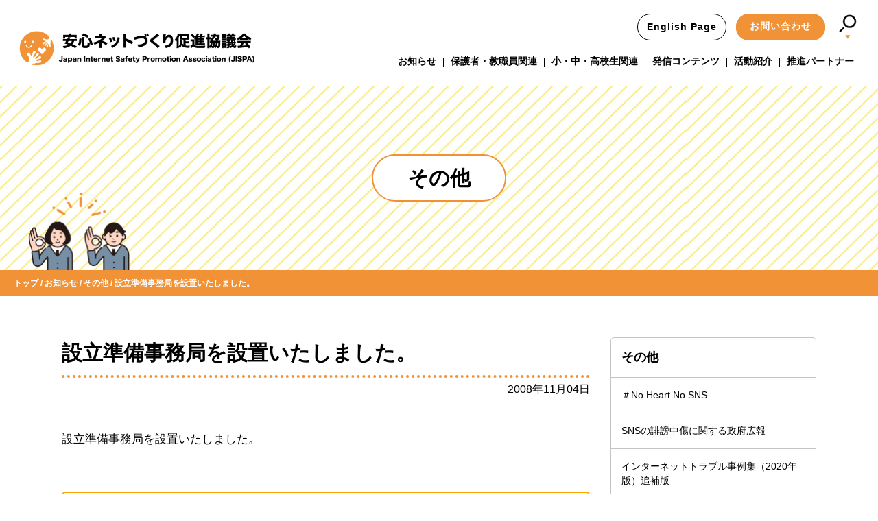

--- FILE ---
content_type: text/html;charset=utf-8
request_url: https://www.good-net.jp/information/others/2008_309-1022_291
body_size: 5797
content:
<!DOCTYPE html>
<html lang="ja">

<head>
  <!-- Google tag (gtag.js) -->
  <script async src="https://www.googletagmanager.com/gtag/js?id=G-GJSF827SLS"></script>
  <script>
    window.dataLayer = window.dataLayer || [];
    function gtag(){dataLayer.push(arguments);}
    gtag('js', new Date());

    gtag('config', 'G-GJSF827SLS');
  </script>

	<meta charset="utf-8">
	<title>設立準備事務局を設置いたしました。 | もっとグッドネット - 安心ネットづくり促進協議会</title>

	<meta http-equiv="X-UA-Compatible" content="IE=edge">
	<meta name="viewport"
		content="width=device-width,user-scalable=yes,initial-scale=1.0,minimum-scale=1.0,shrink-to-fit=no">
	<meta name="format-detection" content="telephone=no">

	<meta name="keywords" content="グッドネット,安心ネットづくり促進協議会,安心協,情報モラル,青少年,インターネット,安心安全,スマホ,スマートフォン,ケータイ">
	<meta name="description" content="">

	<meta property="og:site_name" content="もっとグッドネット - 安心ネットづくり促進協議会">
	<meta property="og:title" content="設立準備事務局を設置いたしました。">
	<meta property="og:description" content="">
	<meta property="og:type" content="article">
	<meta property="og:url" content="https://www.good-net.jp/information/others/2008_309-1022_291">
	<meta property="og:image"
		content="https://www.good-net.jp/theme/sn-default/images/common/ogp-img.jpg">

	<link rel="shortcut icon" href="/favicon.ico">

	<link rel="alternate" type="application/rss+xml" href="/feed/">
	<link rel="canonical" href="https://www.good-net.jp/information/others/2008_309-1022_291">
	<link rel="preconnect" href="https://fonts.gstatic.com">

	<link rel="preconnect" href="https://fonts.googleapis.com">
	<link rel="preconnect" href="https://fonts.gstatic.com" crossorigin>
	<link href="https://fonts.googleapis.com/css2?family=Noto+Sans+JP:wght@400;600&display=swap" rel="stylesheet">

	<link rel="stylesheet" href="/theme/sn-default/lib/swiper/swiper.min.css">
	<link rel="stylesheet" href="/theme/sn-default/lib/swiper/swiper-bundle.min.css">
	<link rel="stylesheet" href="/theme/sn-default/css/body.css?upd=202408051500">
	<link rel="stylesheet" href="/theme/sn-default/css/style.css?upd=201506260940">

	<link rel="stylesheet" href="https://cdnjs.cloudflare.com/ajax/libs/font-awesome/6.1.1/css/all.min.css"
		integrity="sha512-KfkfwYDsLkIlwQp6LFnl8zNdLGxu9YAA1QvwINks4PhcElQSvqcyVLLD9aMhXd13uQjoXtEKNosOWaZqXgel0g=="
		crossorigin="anonymous" referrerpolicy="no-referrer">
	<script src="/theme/sn-default/js/jquery-3.6.0.min.js"></script>
	<script defer src="/theme/sn-default/lib/swiper/swiper-bundle.min.js"></script>
	<script defer src="/theme/sn-default/js/script.min.js?upd"></script>
	<script defer src="/theme/sn-default/lib/matchHeight/jquery.matchHeight.js"></script>
</head>

<body id="page" class="top-category_information">
	<!-- Start preview_notice -->
	
	<!-- End preview_notice -->

	<nav class="skip-header">
		<a href="#l-main">このページの本文へ</a>
	</nav>

	<!-- Start header -->
	<header class="header" id="js-header">
  <div class="header__inner">
    <a href="/" class="header__logo"><img src="/theme/sn-default/images/common/logo.png" alt="安心ネットづくり促進協議会"></a>
    <div class="header__hamburger">
      <button class="hamburger" id="js-hamburger" aria-controls="js-header-content" aria-expanded="false">
        <span class="hamburger__line">メニューを開閉する</span>
      </button>
    </div>
    <div class="header__content" aria-hidden="true" id="js-header-content">
      <div class="header__links">
        <a href="/english/index.html" class="button button--en">English Page</a>
        <a href="/form/contact/" class="button button--contact">お問い合わせ</a>
        <div class="header__search" id="header__search">
          <img src="/theme/sn-default/images/common/search.png" alt="">
        </div>
        <div class="search header__search-form" id="header__search-form">
          <form method="get" action="/search" class="">
            <input type="text" name="keyword" placeholder="サイト内検索" class="input_item">
            <input type="image" onclick="submit" src="/theme/sn-default/images/search.png" alt="検索">
          </form>
        </div>
      </div>
      <script>
        $(function () {
          $('#header__search').on('click', function(){
            $('#header__search-form').toggleClass('isOpen');
          });
        });
      </script>
      <div class="header__nav">
        <ul class="header__lists">
          <li class="header__list"><a href="/information/">お知らせ</a></li>
          <li class="header__list">
            <a href="/parents-teachers/">保護者・教職員関連</a>
            <ul class="header__sub-lists">
              <li><a href="/sp/">青少年のスマホ利用のリスクと対策</a></li>
              <li><a href="https://www.kodomo-safety.org/" target="_blank">子どもとネットのトリセツ</a></li>
              <li><a href="/lectures/">出前講座・研修会</a></li>
              <li><a href="/safe-internet/">青少年の安心安全なインターネット利用のため</a></li>
            </ul>
          </li>
          <li class="header__list">
            <a href="/children/">小・中・高校生関連</a>
            <ul class="header__sub-lists">
              <li><a href="/ict-conference/">高校生ICT Conference</a></li>
              <li><a href="https://www.kodomo-safety.org/" target="_blank">子どもとネットのトリセツ</a></li>
              <li><a href="/sp/">青少年のスマホ利用のリスクと対策</a></li>
              <li><a href="/safe-internet/">青少年の安心安全なインターネット利用のため</a></li>
            </ul>
          </li>
          <li class="header__list">
            <a href="/document/">発信コンテンツ</a>
            <ul class="header__sub-lists">
              <li class="header__sub-list"><a href="/document/newsletter/">事務局通信</a></li>
              <li class="header__sub-list"><a href="/information/good-net-news/">安心協ニュース</a></li>
              <li class="header__sub-list"><a href="https://ch.nicovideo.jp/goodnetch" target="_blank"
                  rel="noopener noreferrer">グッドネット Channel</a></li>
              <li class="header__sub-list"><a href="https://twitter.com/anshinkyo" target="_blank"
                  rel="noopener noreferrer">安心協Twitterアカウント</a></li>
              <li class="header__sub-list"><a href="/document/download/">啓発資料・リーフレット</a></li>
              <li class="header__sub-list"><a href="/document/links/">関連コンテンツ&リンク集</a></li>
            </ul>
          </li>
          <li class="header__list">
            <span>活動紹介</span>
            <ul class="header__sub-lists">
              <li><a href="/ict-conference/">高校生ICT Conference</a></li>
              <li><a href="/springevent/">春のあんしんネット新学期一斉行動</a></li>
              <li><a href="/lectures/">出前講座・研修会</a></li>
              <li><a href="/investigation/">調査研究委員会活動報告</a></li>
            </ul>
          </li>
          <li class="header__list">
            <a href="/promotion-partner/">推進パートナー</a>
            <ul class="header__sub-lists">
              <li><a href="/promotion-partner/partners/">推進パートナー一覧</a></li>
              <li><a href="/promotion-partner/event-report/">イベントレポート</a></li>
              <li><a href="/promotion-partner/activity/">活動報告・お知らせ</a></li>
              <li><a href="/promotion-partner/members_contents/">会員ページ</a></li>
            </ul>
          </li>
        </ul>
      </div>
    </div>
    <div class="header__sp-content">
      <div class="header__sp-content-button">
        <a href="/english/index.html" class="button button--en button--en-sp">EN</a>
      </div>
      <div class="header__sp-search">
        <button id="js-header-sp-search" aria-controls="header-sp-search-form" aria-expanded="false">
          <img src="/theme/sn-default/images/common/search_sp.png" alt="">
        </button>
      </div>
      <div class="search header__sp-search-form" aria-hidden="true" id="js-header-sp-search-form">
        <form method="get" action="/search" class="">
          <input type="text" name="keyword" placeholder="サイト内検索" class="input_item">
          <input type="image" onclick="submit" src="/theme/sn-default/images/search.png" alt="検索">
        </form>
      </div>
    </div>

  </div>
</header>
	<!-- End header -->


	<main class="l-main l-main--under" id="js-main">
		<div class="cate-head" style="background-image: url(/theme/sn-default/images/common/stripe.jpg)" id="js-hero">
  <div class="cate-head__bg">
    <img src="/theme/sn-default/images/common/cate-head-bg.png" alt="">
  </div>
  <div class="cate-head__inner">
    <h1 class="cate-head__title">その他</h1>
  </div>
</div>
		<div class="pankuzu">
			<div class="pankuze_list_items"><a href="/"><span class="breadCrumb_item_title">トップ</span></a> / <a href="/information/"><span class="breadCrumb_item_title">お知らせ</span></a> / <a href="/information/others/"><span class="breadCrumb_item_title">その他</span></a> / <span class="breadCrumb_item_title">設立準備事務局を設置いたしました。</span></div>
		</div>
			<div id="content" class="content-page">
  <div id="content-inner">
    <div id="main">
      <div class="contentHeader">
        <div class="contentTitle clearfix">
          <h1>設立準備事務局を設置いたしました。</h1>
          <p class="date">2008年11月04日</p>
        </div>


      </div>
      <div class="contentBody">
        
<article>
  <section>
    <p>設立準備事務局を設置いたしました。</p>
  </section>
  <section>
    
  </section>
</article>

      </div>

      

    <div id="form_body" class="autoConfirm">

      <h2 class="title-anq">ページアンケート</h2>

<form action="/page_enquete_answer/" accept-charset="UTF-8" method="post" class="tbl-form"><input type="hidden" name="authenticity_token" value="QLR9Ruc/OkZtchkNchExB4bjr6eoxQI4Nb3u1cHTuw4=" />
          <input type="hidden" name="enquete_data[key_name]" value="ref_answer">
          <input type="hidden" name="enquete_data[id]" value="1">
          <input type="hidden" name="page_id" value="651">

          <div class="enquete_selector_wrapper">
                <div class="form-group">
                  <label class="label-list" for="radio_1" >
                    このページの内容は参考になりましたか？ 
                  </label>
                  <br>
                  <span class="form-multi-fields-block select_1"><label for="radio_1_はい"><input type="radio" name="input_data[radio_1]" value="はい" id="radio_1_はい" /><span class="multi-input-item-label select_1">はい</span></label><label for="radio_1_いいえ"><input type="radio" name="input_data[radio_1]" value="いいえ" id="radio_1_いいえ" /><span class="multi-input-item-label select_1">いいえ</span></label></span>
                </div>
          </div>

              

                  <input type="submit" value="送信" class="btn btn-primary">

</form>
    </div>


    </div><!-- /#main -->

    <div id="sidemenu">
      <!-- サイドメニューに表示する静的項目を追加して下さい -->

<div class="sideHeader">
<h3>その他</h3>
</div>
<div class="sideBody">
<ul>
<li>
<a href="/information/others/417" target="_self">＃No Heart No SNS</a></li>
<li>
<a href="/information/others/413" target="_self">SNSの誹謗中傷に関する政府広報</a></li>
<li>
<a href="/information/others/410" target="_self">インターネットトラブル事例集（2020年版）追補版</a></li>
<li>
<a href="/information/others/341" target="_self">ソフトバンク　親子で安心スマートフォン（動画）のご案内</a></li>
<li>
<a href="/information/others/329" target="_self">外出自粛に伴うネットの利用時間について考えてみましょう</a></li>
<li>
<a href="/information/others/2016_311-1001_973" target="_self">ぼくらのTwitter ワークショップ</a></li>
<li>
<a href="/information/others/2015_071-1630_855" target="_self">[保護者の皆様へ]青少年のインターネット利用に関するステートメント</a></li>
<li>
<a href="/information/others/2015_051-0953_843" target="_self">グーグル株式会社「ウェブレンジャー」募集について</a></li>
<li>
<a href="/information/others/2014_195-2021_607" target="_self">内田洋行「19th　New Education Expo 2014 in 東京」現地ルポのご紹介</a></li>
<li>
<a href="/information/others/2014_195-2015_606" target="_self">一般財団法人日本青年館「社会教育」2014年7月号のご紹介</a></li>
<li>
<a href="/information/others/2013_353-1657_507" target="_self">デジタルアーツ 『スマホにひそむ危険　疑似体験アプリ』に４つのストーリーを追加</a></li>
<li>
<a href="/information/others/2013_268-1541_4" target="_self">KDDI 保護者向けのサイト「子どもとケータイファミリーガイド on WEB」公開</a></li>
<li>
<span class="active">設立準備事務局を設置いたしました。</span></li>
<li>
<a href="/information/others/2008_282-1633_290" target="_self">発起人総会及び記者発表会を開催いたしました。</a></li>
</ul>
</div>


    </div><!-- /#sidemenu -->

  </div><!-- /#content-inner -->
</div><!-- /#content -->
		</main>

		<button id="page-top" class="page-top">
    <img src="/theme/sn-default/images/common/pagetop.png" alt="">
  </button>
		<footer class="footer l-footer">
  <div class="footer__top l-footer__top">
    <div class="footer__top-inner">
      <div class="footer__block">
        <ul class="footer__lists">
          <li class="footer__list footer__list--title">
            <a href="/anshinkyo/">わたしたちについて</a>
          </li>
          <li class="footer__list">
            <ul class="footer__sub-lists">
              <li class="footer__sub-list"><a href="/anshinkyo/establish_228">設立について</a></li>
              <li class="footer__sub-list"><a href="/anshinkyo/organization_230">体制図等</a></li>
              <li class="footer__sub-list"><a href="/anshinkyo/committee_231">委員会・作業部について</a></li>
              <li class="footer__sub-list"><a href="/anshinkyo/officers_233">役員等一覧</a></li>
              <li class="footer__sub-list"><a href="/anshinkyo/statutes_234">定款</a></li>
              <li class="footer__sub-list"><a href="/anshinkyo/post_2_598">決算公告</a></li>
              <li class="footer__sub-list"><a href="/anshinkyo/declaration/">もっとグッドネット宣言</a></li>
            </ul>
          </li>
        </ul>
      </div>
      <div class="footer__block">
        <ul class="footer__lists">
          <li class="footer__list footer__list--title">
            <span>活動紹介</span>
          </li>
          <li class="footer__list">
            <ul class="footer__sub-lists">
              <li class="footer__sub-list"><a href="/ict-conference/">高校生 ICT Conference</a></li>
              <li class="footer__sub-list"><a href="/springevent/">春のあんしんネット新学期一斉行動</a></li>
              <li class="footer__sub-list"><a href="/lectures/">出前講座・研修会</a></li>
              <li class="footer__sub-list"><a href="/investigation/">調査研究委員会活動報告</a></li>
            </ul>
          </li>
          <li class="footer__list footer__list--title">
            <span>青少年ネット利用啓発コンテンツ</span>
          </li>
          <li class="footer__list">
            <ul class="footer__sub-lists">
              <li class="footer__sub-list"><a href="/safe-internet/">青少年の安心安全なインターネット利用</a></li>
              <li class="footer__sub-list"><a href="/sp/">青少年のスマホ利用のリスクと対策</a></li>
              <li class="footer__sub-list"><a href="/2018research/">スマートフォン事前学習実証サイト</a></li>
            </ul>
          </li>
        </ul>
      </div>
      <div class="footer__block">
        <ul class="footer__lists">
          <li class="footer__list footer__list--title">
            <a href="/parents-teachers/">保護者・教職員関連</a>
          </li>
          <li class="footer__list footer__list--title">
            <a href="/children/">小・中・高校生関連</a>
          </li>
          <li class="footer__list footer__list--title">
            <a href="/document/">発信コンテンツ・資料</a>
          </li>
          <li class="footer__list">
            <ul class="footer__sub-lists">
              <li class="footer__sub-list"><a href="/document/newsletter/">事務局通信</a></li>
              <li class="footer__sub-list"><a href="/information/good-net-news/">安心協ニュース</a></li>
              <li class="footer__sub-list"><a href="https://ch.nicovideo.jp/goodnetch" target="_blank" rel="noopener noreferrer">グッドネット Channel</a></li>
              <li class="footer__sub-list"><a href="https://twitter.com/anshinkyo" target="_blank" rel="noopener noreferrer">安心協Twitterアカウント</a></li>
              <li class="footer__sub-list"><a href="/document/download/">啓発資料・リーフレット</a></li>
              <li class="footer__sub-list"><a href="/document/links/">関連コンテンツ&リンク集</a></li>
            </ul>
          </li>
        </ul>
      </div>
      <div class="footer__block">
        <ul class="footer__lists">
          <li class="footer__list footer__list--title">
            <a href="/promotion-partner/">推進パートナー</a>
          </li>
          <li class="footer__list">
            <ul class="footer__sub-lists">
              <li class="footer__sub-list"><a href="/promotion-partner/partners/">推進パートナー一覧</a></li>
              <li class="footer__sub-list"><a href="/promotion-partner/event-report/">イベントレポート</a></li>
              <li class="footer__sub-list"><a href="/promotion-partner/activity/">活動報告・お知らせ</a></li>
              <li class="footer__sub-list"><a href="/promotion-partner/members_contents/">会員ページ</a></li>
            </ul>
          </li>
        </ul>
      </div>
    </div>
  </div>
  <!-- /.footer__top -->
  <div class="footer__bottom l-footer__bottom">
    <div class="footer__bottom-inner">
      <ul class="footer__contents">
        <li class="footer__content"><a href="/sitemap">サイトマップ</a></li>
        <li class="footer__content"><a href="/about/privacy/">プライバシーポリシー</a></li>
        <li class="footer__content"><a href="/document/links/">関連コンテンツ・リンク集</a></li>
        <li class="footer__content"><a href="/document/download/logo/">ロゴについて</a></li>
      </ul>
      <div class="footer__logo"><img src="/theme/sn-default/images/common/f_logo.png" alt="安心ネットづくり促進協議会"></div>
      <p class="footer__copyright">
        <small>
          Copyright © Japan Internet Safety Promotion Association. All rights reserved.
        </small>
      </p>
    </div>
  </div>
  <!-- /.footer__bottom -->
</footer>
</body>

</html>


--- FILE ---
content_type: text/css
request_url: https://www.good-net.jp/theme/sn-default/css/body.css?upd=202408051500
body_size: 3372
content:
body {
  font-family: -apple-system, BlinkMacSystemFont, Roboto, "Segoe UI", "Helvetica Neue", HelveticaNeue, YuGothic, "Yu Gothic Medium", "Yu Gothic", Verdana, Meiryo, sans-serif;
}

.u-desktop {
  display: none;
}
@media screen and (max-width: 811px) {
  .u-desktop {
    display: block;
  }
}

@media screen and (max-width: 811px) {
  .u-mobile {
    display: none;
  }
}

/* editor style
============================================================ */
/* body */
.contentBody {
  margin-top: 20px;
  line-height: 1.9;
  font-size: 107%;
  /* a */
  /* p */
  /* u */
  /* ul */
  /* ol */
  /* table */
  /* title */
  /* color
  ============================================================ */
}
.contentBody a {
  -webkit-transition: all 0.2s;
  color: #F09235;
  font-weight: bold;
  text-decoration: none;
  transition: all 0.2s;
}
.contentBody a:hover {
  color: #F09235;
  text-decoration: underline;
  opacity: 0.8;
}
.contentBody p {
  margin-bottom: 1em;
}
.contentBody u {
  background: -webkit-gradient(linear, left top, left bottom, color-stop(60%, transparent), color-stop(60%, rgba(255, 255, 0, .4)));
  background: linear-gradient(transparent 60%, rgba(255, 255, 0, .4) 60%);
  text-decoration: none;
}
.contentBody ul {
  margin-bottom: 1em;
  text-indent: 0;
}
.contentBody ul > li {
  padding-left: 0.925em;
  line-height: 1.8;
  text-indent: -0.925em;
	margin: 18px 0;
}
.contentBody ul > li::before {
  display: inline-block;
  width: 8px;
  height: 8px;
  margin-right: 10px;
  margin-bottom: 4px;
  border-radius: 4px;
  background: #f09135;
  content: "";
  vertical-align: middle;
}
.contentBody ol {
  margin-bottom: 1em;
  padding-left: 0;
  counter-reset: item;
}
.contentBody ol > li {
  padding-left: 1.3em;
  line-height: 1.8;
  text-indent: -1.3em;
}
.contentBody ol > li::before {
  padding-right: 0.5em;
  content: counter(item) ".";
  counter-increment: item;
}
.contentBody table {
  margin-bottom: 1em;
}
.contentBody table[border] {
  border-width: 1px;
  border-style: solid;
  border-color: #6c6c6c;
}
.contentBody table[border=""],
.contentBody table[border="0"] {
  border: none;
}
.contentBody table th,
.contentBody table td {
  padding: 15px 20px;
  text-align: left;
  vertical-align: top;
}
.contentBody table[border] th,
.contentBody table[border] td {
  border-width: 1px;
  border-style: solid;
  border-color: #6c6c6c;
}
.contentBody table[border=""] th,
.contentBody table[border="0"] th,
.contentBody table[border=""] td,
.contentBody table[border="0"] td {
  border: none;
}
.contentBody table th {
  background: #FEF7E0;
  font-weight: bold;
}
.contentBody table td {
  background: #fff;
}
.contentBody table td > :last-child {
  margin-bottom: 0 !important;
}
@media screen and (max-width: 811px) {
  .contentBody table {
    max-width: inherit;
  }
  .contentBody table th,
.contentBody table td {
    padding: 10px 15px;
  }
}
.contentBody h1,
.contentBody h2 {
  margin-top: 2em;
  margin-bottom: 2em;
  clear: both;
}
.contentBody h3,
.contentBody h4,
.contentBody h5,
.contentBody h6 {
  margin-top: 2em;
  margin-bottom: 1em;
  clear: both;
  line-height: 1.5;
}
.contentBody h1 {
  margin-bottom: 2em;
  padding: 20px 10px;
  border-top: 1px solid #6c6c6c;
  border-bottom: 1px solid #6c6c6c;
  font-size: 187.5%;
  line-height: 1.3;
  letter-spacing: 5px;
}
.contentBody h2 {
  margin-bottom: 1.5em;
  padding: 15px;
  border-left: 10px solid #F09235;
  background-color: #F2F2F2;
  font-weight: bold;
  font-size: 162.5%;
  line-height: 1.3;
  letter-spacing: 1px;
}
.contentBody h3 {
  padding: 6px;
    border-bottom: 2px dashed #6c6c6c;
    color: #F09235;
    font-weight: bold;
    font-size: 137.5%;
    letter-spacing: 1px;
}
.contentBody h4 {
  padding-left: 1em;
  font-weight: bold;
  font-size: 112.5%;
  letter-spacing: 1px;
  text-indent: -1em;
}
.contentBody h4::before {
  display: inline-block;
  width: 10px;
  height: 10px;
  margin-right: 10px;
  margin-bottom: 3px;
  border-radius: 1px;
  background: #6c6c6c;
  content: "";
  vertical-align: middle;
}
@media screen and (max-width: 811px) {
  .contentBody h1 {
    margin-bottom: 1.25em;
    padding: 10px 5px;
    font-size: 1.6666666667em;
    letter-spacing: 2px;
  }
  .contentBody h2 {
    margin-top: 1em;
    margin-bottom: 1em;
    font-size: 150%;
  }
  .contentBody h3 {
    font-size: 120%;
  }
  .contentBody h4 {
    font-size: 1em;
  }
}
.contentBody input[type=text],
.contentBody input[type=tel],
.contentBody input[type=password],
.contentBody input[type=email],
.contentBody textarea,
.contentBody select {
  width: 100%;
  padding: 3px 5px;
  border: 1px solid #c4c4c4;
  border-radius: 4px;
}
.contentBody input[type=submit] {
  padding: 3px 8px;
  border: 1px solid #c4c4c4;
  border-radius: 4px;
  background: #F2F2F2;
}

@media screen and (max-width: 600px) {
.contentBody {
    font-size: 100%;
}
}

@media screen and (max-width: 481px) {
  .contentBody h1 {
    font-size: 1.333333333em;
  }
}

.contentBody h2 {
    font-size: 140%;
    padding: 10px;
}

.contentBody .u-align-right {
  text-align: right;
}
.contentBody .u-align-left {
  text-align: left;
}
.contentBody .u-align-center {
  text-align: center;
}
.contentBody .alignRight,
.contentBody img.u-align-right {
  margin-bottom: 20px;
  margin-left: 20px;
  float: right;
}
.contentBody .alignLeft,
.contentBody img.u-align-left {
  margin-right: 20px;
  margin-bottom: 20px;
  float: left;
}
.contentBody .alignCenter,
.contentBody .u-align-center {
  display: block;
  margin: 0 auto 20px;
}
@media screen and (max-width: 811px) {
  .contentBody .alignRight,
.contentBody .alignLeft,
.contentBody img.u-align-right,
.contentBody img.u-align-left {
    max-width: 38.2%;
  }
}
@media screen and (max-width: 481px) {
  .contentBody .alignRight,
.contentBody .alignLeft,
.contentBody img.u-align-right,
.contentBody img.u-align-left {
    display: block;
    max-width: 100%;
    margin: 0 auto 2.666em;
    float: none;
  }
}
.contentBody .col-2,
.contentBody .col-3 {
  -webkit-box-align: stretch;
      -ms-flex-align: stretch;
  -ms-flex-pack: distribute;
  -ms-flex-wrap: nowrap;
  display: -webkit-box;
  display: -ms-flexbox;
  display: flex;
      flex-wrap: nowrap;
          align-items: stretch;
      justify-content: space-around;
  width: 100%;
}
.contentBody .col-2 > *,
.contentBody .col-3 > * {
  padding-right: 20px;
  padding-left: 20px;
  table-layout: fixed;
}
.contentBody .col-2 > * {
  width: 50%;
}
.contentBody .col-3 > * {
  width: calc(33.33333% - 0.1px);
}
.contentBody .col-2 > :first-child,
.contentBody .col-3 > :first-child {
  padding-left: 0;
}
.contentBody .col-2 > :last-child,
.contentBody .col-3 > :last-child {
  padding-right: 0;
}
@media screen and (max-width: 811px) {
  .contentBody .col-2,
.contentBody .col-3 {
    display: block;
  }
  .contentBody .col-2 > *,
.contentBody .col-3 > * {
    width: auto;
    padding-right: 0;
    padding-left: 0;
  }
}
.contentBody > :last-child {
  margin-bottom: 0;
}
.contentBody .red {
  color: red;
}
.contentBody .safe-internet-link {
  margin-top: 30px;
  border: 3px solid #F2F2F2;
}
.contentBody .safe-internet-link ul {
  -ms-flex-wrap: wrap;
  display: -webkit-box;
  display: -ms-flexbox;
  display: flex;
      flex-wrap: wrap;
  width: 100%;
  margin: 0;
  padding: 15px 15px 10px 15px;
}
.contentBody .safe-internet-link ul li {
  width: 20%;
  padding-left: 0;
  text-align: center;
  text-indent: 0;
}
.contentBody .safe-internet-link ul li::before {
  content: none;
}
.contentBody .safe-internet-link ul li img {
  width: 90%;
}
.contentBody + .pageList {
  margin-top: 60px;
}
.contentBody .sns-guide {
  max-width: 600px;
  margin: auto;
}
.contentBody .sns-guide ul {
  -ms-flex-wrap: wrap;
  display: -webkit-box;
  display: -ms-flexbox;
  display: flex;
      flex-wrap: wrap;
}
.contentBody .sns-guide ul li {
  width: 25%;
  margin: 0;
  padding-left: 0;
  text-indent: 0;
}
.contentBody .sns-guide ul li::before {
  content: none;
}
.contentBody .sns-guide ul li img {
  width: 90%;
  text-align: center;
}
.contentBody .frame {
  padding: 20px;
  border: 5px solid #F09235;
}
.contentBody .pageList li {
  padding-left: 0;
  text-indent: 0;
}
.contentBody .pageList li::before {
  width: auto;
  height: auto;
  background: none;
  content: none;
}
.contentBody .pageList li a {
  -webkit-transition: all 0.2s;
  display: block;
  padding: 5px 5px 5px 10px;
  border-bottom: 1px dotted #c4c4c4;
  transition: all 0.2s;
}
.contentBody .pageList li a:hover {
  color: #F09235;
}
.contentBody .pageList li:first-child a {
  border-top: 1px dotted #c4c4c4;
}
.contentBody .pageList li a::before {
  position: relative;
  left: -5px;
  content: "\f138";
  font-weight: 900;
  font-family: "Font Awesome 6 Free";
}
.contentBody .style1 {
  padding: 10px 15px;
  border: 3px solid #F09235;
  border-radius: 15px;
  background: #F09235;
  color: #fff;
  font-weight: bold;
  font-size: 125%;
}


.style2{
    width: 100%;
    border: 3px solid #ffd03b;
    display: block;
	color: #454545;
    background-color: #ffffff;
    padding: 20px;
    text-indent: unset;
    /* box-shadow: 0 3px 5px rgb(0 0 0 / 30%); */
    border-radius: 8px;
    line-height: 1.5;
    padding-right: 40px;
    background-image: url(../images/arrow_leaflet_o.png);
    background-repeat: no-repeat;
    background-position: right 19px center;
    background-size: 16px;
}



.style2:hover {
    background-color: #fbeaba;
}

.style2 a{
	color: #454545;
	display: block;
	text-decoration: none;
}

.style3{
    width: 100%;
	font-size: 110%;
    display: block;
	color: #fff;
    background-color: #F09235;
    padding: 20px;
    text-indent: unset;
    /* box-shadow: 0 3px 5px rgb(0 0 0 / 30%); */
    border-radius: 8px;
    line-height: 1.5;
    padding-right: 40px;
    background-image: url(../images/arrow_leaflet.png);
    background-repeat: no-repeat;
    background-position: right 19px center;
    background-size: 16px;
	box-shadow: 0 3px 5px rgb(0 0 0 / 30%);
}



.style3:hover {
    background-color: #ffd03b;
}

.style3 a{
	color: #fff;
	display: block;
	text-decoration: none;
}

.style3 a:hover {
	color: #454545;
}

.style4{
	color: #F09235;
	font-size: 140%;
	font-weight: bold;
}

.waku {
    width: 100%;
    border: 2px solid orange;
    /* border: 1px solid #f09135; */
    display: block;
    background-color: #ffffff;
    padding: 30px;
    border-radius: 5px;
    margin-bottom: 40px;
}
.waku>*:first-child {
  margin-top: 0;
}
.waku>*:last-child {
  margin-bottom: 0 !important;
}

.waku h2 {
    margin-top: 0;
}


@media screen and (max-width: 500px) {

.waku {
    padding: 18px;
}
}


.hogosyasama-l {
    background: #fff4d4;
    background-image: url(/images/original/2022120613422235505f15b74.png);
    background-repeat: no-repeat;
    background-position: center bottom -26px;
    background-size: 150px;
    padding: 5%;
    padding-bottom: 165px;
    margin-top: 40px;
}


@media screen and (max-width: 480px) {
.style2,.style3 {
    padding: 12px;
    padding-right: 30px;
	background-position: right 10px center;
    background-size: 12px;
}
}

/* leaflet style
============================================================ */

.hogosyasama {
	background: #FBEBB9;
    font-weight: bold;
    background-image: url(/images/original/2022120613422235505f15b74.png);
    background-repeat: no-repeat;
    background-position: left 25px bottom;
    background-size: 125px;
    padding: 5%;
    padding-left: 185px;
    display: block;
    margin-bottom: 40px;
}


ul.leaflet{
	width: 100%;
    display: inline-flex;
    flex-wrap: wrap;
    justify-content: space-between;
	margin-bottom: 40px;
}

ul.leaflet li{
    width: 47%;
    font-size: 114%;
    background-color: #f09135;
    margin: 10px;
    padding: 20px;
    text-indent: unset;
    box-shadow: 0 3px 5px rgb(0 0 0 / 30%);
    border-radius: 8px;
    color: #fff;
    line-height: 1.5;
    padding-right: 40px;
    background-image: url(../images/arrow_leaflet.png);
    background-repeat: no-repeat;
    background-position: right 19px center;
    background-size: 16px;
	flex-direction: column;
    display: flex;
	height: 105px;
}



ul.leaflet li::before {
    display: none;
}

ul.leaflet li:hover {
    background-color: #fbeaba;
}

ul.leaflet li a{
	color: #fff;
    display: block;
    margin: auto 0;
    /* margin: 0; */
    text-decoration: none;
}


@media screen and (max-width: 747px) {

.hogosyasama {
    font-size: 100%;
	}

ul.leaflet li {
   margin: 1%;
    width: 48%;
}

}


@media screen and (max-width: 720px) {


ul.leaflet li {
	height: auto;
	}
}


@media screen and (max-width: 600px) {

ul.leaflet li {
    padding: 3%;
    background-size: 13px;
    background-position: right 13px center;
    padding-right: 30px;
    line-height: 1.4;
}

}


@media screen and (max-width: 580px) {
.hogosyasama {
    background-position: center bottom -26px;
    background-size: 150px;
    padding: 5%;
    padding-bottom: 165px;
}
}

@media screen and (max-width: 500px) {
ul.leaflet li {
    margin: 6px 0;
    width: 100%;
    padding: 4%;
    padding-right: 40px;
}
}

@media screen and (max-width: 400px) {
.hogosyasama {
	background-position: center bottom -20px;
    background-size: 120px;
    padding: 8%;
    padding-bottom: 140px;
    letter-spacing: 1px;
}
}


--- FILE ---
content_type: application/javascript
request_url: https://www.good-net.jp/theme/sn-default/js/script.min.js?upd
body_size: 1655
content:
const pageTop = document.getElementById("page-top"),
  hero = document.getElementById("js-hero"),
  body = document.body,
  headerOptions = { threshold: 0.5 },
  observerHeader = new IntersectionObserver((e) => {
    for (const t of e)
      t.isIntersecting
        ? (body.classList.remove("is-change"),
          pageTop.classList.remove("is-show"))
        : (body.classList.add("is-change"), pageTop.classList.add("is-show"));
  }, headerOptions),
  hamburger =
    (observerHeader.observe(hero), document.getElementById("js-hamburger")),
  headerContent = document.getElementById("js-header-content"),
  spSearch =
    (hamburger.addEventListener("click", () => {
      "false" === hamburger.ariaExpanded
        ? ((hamburger.ariaExpanded = "true"),
          (headerContent.ariaHidden = "false"))
        : "true" === hamburger.ariaExpanded &&
          ((hamburger.ariaExpanded = "false"),
          (headerContent.ariaHidden = "true"));
    }),
    document.getElementById("js-header-sp-search")),
  spSearchFrom = document.getElementById("js-header-sp-search-form"),
  heroSwiper =
    (spSearch.addEventListener("click", () => {
      "false" === spSearch.ariaExpanded
        ? ((spSearch.ariaExpanded = "true"),
          (spSearchFrom.ariaHidden = "false"))
        : "true" === spSearch.ariaExpanded &&
          ((spSearch.ariaExpanded = "false"),
          (spSearchFrom.ariaHidden = "true"));
    }),
    pageTop.addEventListener("click", () => {
      window.scrollTo({ top: 0, behavior: "smooth" });
    }),
    new Swiper(".js-hero-swiper", {
      loop: !0,
      speed: 1500,
      autoplay: { delay: 5e3, disableOnInteraction: !0 },
    })),
  pickUpSwiper = new Swiper(".js-pickup-swiper", {
    loop: !0,
    speed: 300,
    navigation: {
      nextEl: ".swiper-button-next",
      prevEl: ".swiper-button-prev",
    },
    slidesPerView: 2,
    spaceBetween: 20,
    centeredSlides: !0,
    breakpoints: {
      811: { slidesPerView: 3, spaceBetween: 55, centeredSlides: !1 },
      480: { slidesPerView: 2.5, spaceBetween: 35, centeredSlides: !0 },
    },
  }),
  partnerSwiper = new Swiper(".js-partner-swiper", {
    loop: !0,
    speed: 300,
    navigation: {
      nextEl: ".swiper-button-next",
      prevEl: ".swiper-button-prev",
    },
    slidesPerView: 2,
    spaceBetween: 20,
    centeredSlides: !0,
    breakpoints: {
      811: { slidesPerView: 3, spaceBetween: 60, centeredSlides: !1 },
      480: { slidesPerView: 2.5, spaceBetween: 35, centeredSlides: !0 },
    },
  });
$(function () {
  $(".top-content__block-title").matchHeight(),
    $(".top-content__lists").matchHeight();
}),
  (function () {
    const t = document.querySelector('meta[name="viewport"]');
    function e() {
      var e =
        360 < window.outerWidth
          ? "width=device-width,initial-scale=1"
          : "width=360";
      t.getAttribute("content") !== e && t.setAttribute("content", e);
    }
    addEventListener("resize", e, !1), e();
  })(),
  $("#importanceForm input:button")
    .attr("disabled", "disabled")
    .css({ opacity: "0.3", cursor: "auto" }),
  $("#importanceForm #agree").click(function () {
    1 == $(this).prop("checked")
      ? $("#importanceForm input:button")
          .removeAttr("disabled")
          .css({ opacity: "1", cursor: "pointer" })
      : ($("#importanceForm input:button")
          .attr("disabled", "disabled")
          .css({ opacity: "0.3", cursor: "auto" }),
        $("#applicationForm").detach());
  }),
  $("#importanceForm input:button").click(function () {
    return (
      $("#applicationForm").show(),
      $("html, body").animate(
        { scrollTop: $("#applicationForm").offset().top - 40 },
        "slow"
      ),
      !1
    );
  });

// アンカーリンク
$(function () {
  var windowWidth = $(window).width();
  var windowSm = 480; // スマホに切り替わる横幅
  var windowTb = 1024; // タブレットに切り替わる横幅
  if (windowWidth <= windowSm) {
    var headerHight = 80; // スマホのヘッダー等の高さ分の数値を入れる
  } else if (windowWidth <= windowTb) {
    var headerHight = 100; // タブレットのヘッダー等の高さ分の数値を入れる
  } else {
    var headerHight = 135; // PCのヘッダー等の高さ分の数値を入れる
  }
  $('a[href^="#" ]').click(function () {
    var speed = 0;
    var href = $(this).attr("href");
    var target = $(href == "#" || href == "" ? "html" : href);
    var position = target.offset().top - headerHight;
    $("body,html").animate(
      {
        scrollTop: position,
      },
      speed,
      "swing"
    );
    return false;
  });
});
